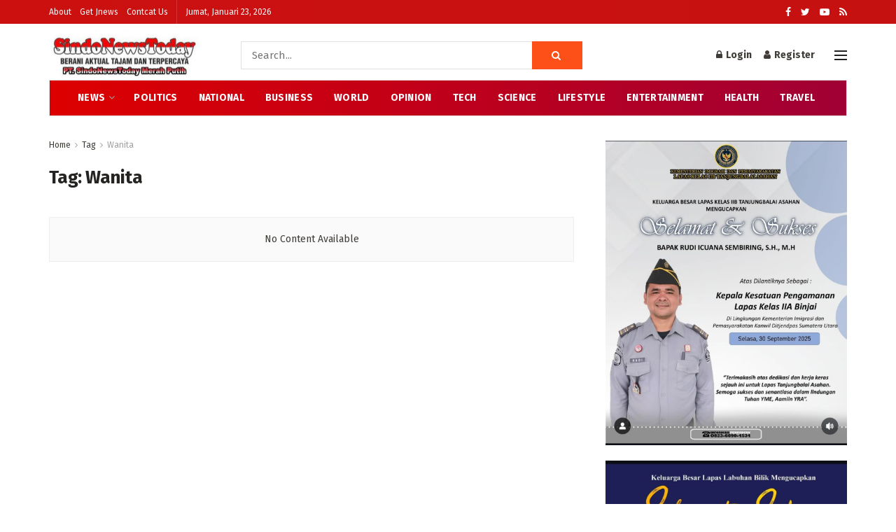

--- FILE ---
content_type: text/html; charset=utf-8
request_url: https://www.google.com/recaptcha/api2/aframe
body_size: 268
content:
<!DOCTYPE HTML><html><head><meta http-equiv="content-type" content="text/html; charset=UTF-8"></head><body><script nonce="GeEBEY_H576TJ90kgjLDLA">/** Anti-fraud and anti-abuse applications only. See google.com/recaptcha */ try{var clients={'sodar':'https://pagead2.googlesyndication.com/pagead/sodar?'};window.addEventListener("message",function(a){try{if(a.source===window.parent){var b=JSON.parse(a.data);var c=clients[b['id']];if(c){var d=document.createElement('img');d.src=c+b['params']+'&rc='+(localStorage.getItem("rc::a")?sessionStorage.getItem("rc::b"):"");window.document.body.appendChild(d);sessionStorage.setItem("rc::e",parseInt(sessionStorage.getItem("rc::e")||0)+1);localStorage.setItem("rc::h",'1769101776825');}}}catch(b){}});window.parent.postMessage("_grecaptcha_ready", "*");}catch(b){}</script></body></html>